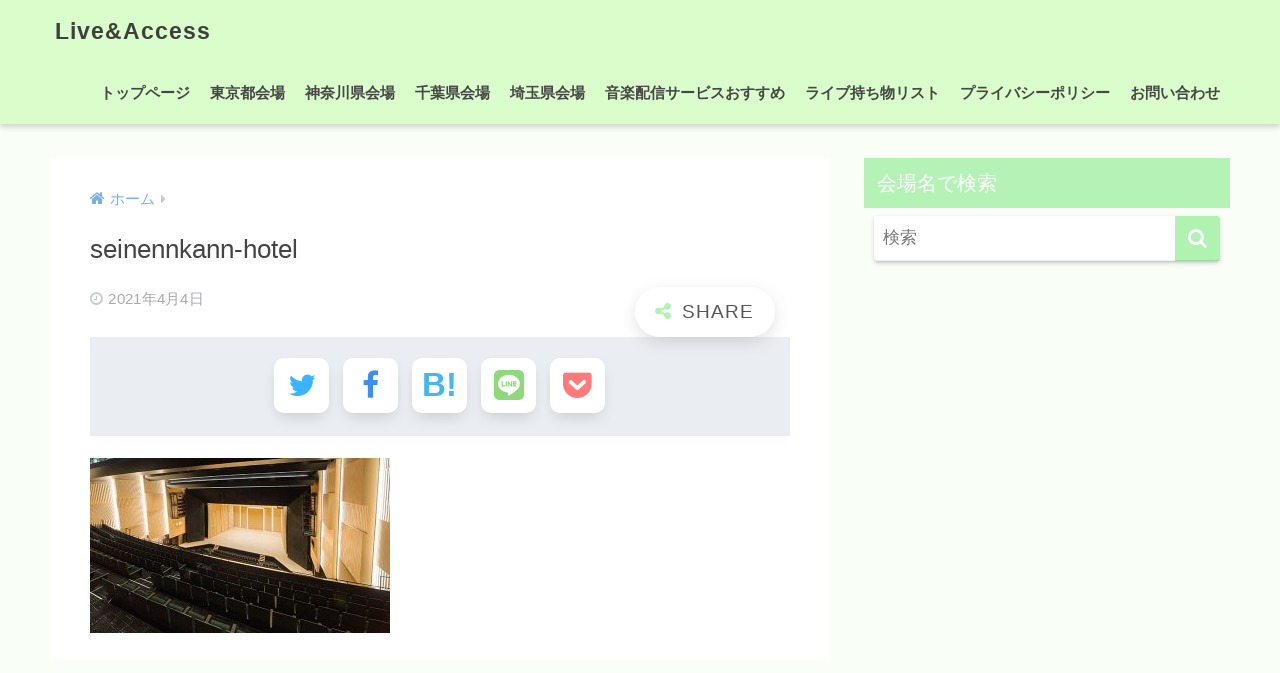

--- FILE ---
content_type: text/html; charset=UTF-8
request_url: https://senncom.jp/tokyo/seinenkan-hall/attachment/seinennkann-hotel/
body_size: 6397
content:
<!doctype html><html dir="ltr" lang="ja"><head><meta charset="utf-8"><meta http-equiv="X-UA-Compatible" content="IE=edge"><meta name="HandheldFriendly" content="True"><meta name="MobileOptimized" content="320"><meta name="viewport" content="width=device-width, initial-scale=1, viewport-fit=cover"/><meta name="msapplication-TileColor" content="#b0f2b0"><meta name="theme-color" content="#b0f2b0"><link rel="pingback" href="https://senncom.jp/xmlrpc.php"><link media="all" href="https://senncom.jp/wp-content/cache/autoptimize/css/autoptimize_5661f5dabc02205c853d0e8256e29fe1.css" rel="stylesheet"><title>seinennkann-hotel | Live&amp;Access</title><meta name="robots" content="max-snippet:-1, max-image-preview:large, max-video-preview:-1" /><meta name="author" content="soki"/><meta name="google-site-verification" content="DI5UJe04Xm9Fd3Uen381WUs8fU6YkiuKd-tOenYSxiw" /><meta name="msvalidate.01" content="C9BB849D4B02802B97646C6980E2626C" /><link rel="canonical" href="https://senncom.jp/tokyo/seinenkan-hall/attachment/seinennkann-hotel/" /><meta name="generator" content="All in One SEO (AIOSEO) 4.9.3" /><meta name="twitter:card" content="summary_large_image" /><meta name="twitter:title" content="seinennkann-hotel | Live&amp;Access" /><meta name="twitter:image" content="https://senncom.jp/wp-content/uploads/2020/09/livesns.png" /> <script type="application/ld+json" class="aioseo-schema">{"@context":"https:\/\/schema.org","@graph":[{"@type":"BreadcrumbList","@id":"https:\/\/senncom.jp\/tokyo\/seinenkan-hall\/attachment\/seinennkann-hotel\/#breadcrumblist","itemListElement":[{"@type":"ListItem","@id":"https:\/\/senncom.jp#listItem","position":1,"name":"\u30db\u30fc\u30e0","item":"https:\/\/senncom.jp","nextItem":{"@type":"ListItem","@id":"https:\/\/senncom.jp\/tokyo\/seinenkan-hall\/attachment\/seinennkann-hotel\/#listItem","name":"seinennkann-hotel"}},{"@type":"ListItem","@id":"https:\/\/senncom.jp\/tokyo\/seinenkan-hall\/attachment\/seinennkann-hotel\/#listItem","position":2,"name":"seinennkann-hotel","previousItem":{"@type":"ListItem","@id":"https:\/\/senncom.jp#listItem","name":"\u30db\u30fc\u30e0"}}]},{"@type":"ItemPage","@id":"https:\/\/senncom.jp\/tokyo\/seinenkan-hall\/attachment\/seinennkann-hotel\/#itempage","url":"https:\/\/senncom.jp\/tokyo\/seinenkan-hall\/attachment\/seinennkann-hotel\/","name":"seinennkann-hotel | Live&Access","inLanguage":"ja","isPartOf":{"@id":"https:\/\/senncom.jp\/#website"},"breadcrumb":{"@id":"https:\/\/senncom.jp\/tokyo\/seinenkan-hall\/attachment\/seinennkann-hotel\/#breadcrumblist"},"author":{"@id":"https:\/\/senncom.jp\/author\/tanaka-soki\/#author"},"creator":{"@id":"https:\/\/senncom.jp\/author\/tanaka-soki\/#author"},"datePublished":"2021-04-04T01:07:57+09:00","dateModified":"2021-04-04T01:07:57+09:00"},{"@type":"Organization","@id":"https:\/\/senncom.jp\/#organization","name":"Live&Access","description":"\u30e9\u30a4\u30d6\u30fb\u30b3\u30f3\u30b5\u30fc\u30c8\u4f1a\u5834\u3078\u306e\u30a2\u30af\u30bb\u30b9\u3092\u753b\u50cf\u4ed8\u304d\u3067\u3054\u6848\u5185\uff01","url":"https:\/\/senncom.jp\/","logo":{"@type":"ImageObject","url":"https:\/\/senncom.jp\/wp-content\/uploads\/2020\/03\/icon.png","@id":"https:\/\/senncom.jp\/tokyo\/seinenkan-hall\/attachment\/seinennkann-hotel\/#organizationLogo","width":202,"height":200},"image":{"@id":"https:\/\/senncom.jp\/tokyo\/seinenkan-hall\/attachment\/seinennkann-hotel\/#organizationLogo"}},{"@type":"Person","@id":"https:\/\/senncom.jp\/author\/tanaka-soki\/#author","url":"https:\/\/senncom.jp\/author\/tanaka-soki\/","name":"soki","image":{"@type":"ImageObject","@id":"https:\/\/senncom.jp\/tokyo\/seinenkan-hall\/attachment\/seinennkann-hotel\/#authorImage","url":"https:\/\/secure.gravatar.com\/avatar\/9e0c07aaa7b18b5f4d032588a096cea6?s=96&d=blank&r=g","width":96,"height":96,"caption":"soki"}},{"@type":"WebSite","@id":"https:\/\/senncom.jp\/#website","url":"https:\/\/senncom.jp\/","name":"Live-Access","alternateName":"LiveAccess","description":"\u30e9\u30a4\u30d6\u30fb\u30b3\u30f3\u30b5\u30fc\u30c8\u4f1a\u5834\u3078\u306e\u30a2\u30af\u30bb\u30b9\u3092\u753b\u50cf\u4ed8\u304d\u3067\u3054\u6848\u5185\uff01","inLanguage":"ja","publisher":{"@id":"https:\/\/senncom.jp\/#organization"}}]}</script> <link rel='dns-prefetch' href='//www.googletagmanager.com' /><link rel='dns-prefetch' href='//maxcdn.bootstrapcdn.com' /><link rel='dns-prefetch' href='//pagead2.googlesyndication.com' /><link rel="alternate" type="application/rss+xml" title="Live&amp;Access &raquo; フィード" href="https://senncom.jp/feed/" /><link rel="alternate" type="application/rss+xml" title="Live&amp;Access &raquo; コメントフィード" href="https://senncom.jp/comments/feed/" /><link rel='stylesheet' id='sng-fontawesome-css' href='https://maxcdn.bootstrapcdn.com/font-awesome/4.7.0/css/font-awesome.min.css' type='text/css' media='all' /><link rel='stylesheet' id='pz-linkcard-css-css' href='//senncom.jp/wp-content/uploads/pz-linkcard/style/style.min.css' type='text/css' media='all' /> <script type="text/javascript" src="https://senncom.jp/wp-includes/js/jquery/jquery.min.js?ver=3.7.1" id="jquery-core-js"></script> 
 <script type="text/javascript" src="https://www.googletagmanager.com/gtag/js?id=GT-WPFFPJP" id="google_gtagjs-js" async></script> <script type="text/javascript" id="google_gtagjs-js-after">window.dataLayer=window.dataLayer||[];function gtag(){dataLayer.push(arguments);}
gtag("set","linker",{"domains":["senncom.jp"]});gtag("js",new Date());gtag("set","developer_id.dZTNiMT",true);gtag("config","GT-WPFFPJP");</script> <link rel="https://api.w.org/" href="https://senncom.jp/wp-json/" /><link rel="alternate" type="application/json" href="https://senncom.jp/wp-json/wp/v2/media/2297" /><link rel="EditURI" type="application/rsd+xml" title="RSD" href="https://senncom.jp/xmlrpc.php?rsd" /><link rel='shortlink' href='https://senncom.jp/?p=2297' /><link rel="alternate" type="application/json+oembed" href="https://senncom.jp/wp-json/oembed/1.0/embed?url=https%3A%2F%2Fsenncom.jp%2Ftokyo%2Fseinenkan-hall%2Fattachment%2Fseinennkann-hotel%2F" /><link rel="alternate" type="text/xml+oembed" href="https://senncom.jp/wp-json/oembed/1.0/embed?url=https%3A%2F%2Fsenncom.jp%2Ftokyo%2Fseinenkan-hall%2Fattachment%2Fseinennkann-hotel%2F&#038;format=xml" /><link rel="preconnect" href="https://fonts.googleapis.com"><link rel="preconnect" href="https://fonts.gstatic.com"><meta name="generator" content="Site Kit by Google 1.171.0" /> <script>document.documentElement.className=document.documentElement.className.replace('no-js','js');</script> <meta name="robots" content="noindex,nofollow" /><meta property="og:title" content="seinennkann-hotel" /><meta property="og:description" content="" /><meta property="og:type" content="article" /><meta property="og:url" content="https://senncom.jp/tokyo/seinenkan-hall/attachment/seinennkann-hotel/" /><meta property="og:image" content="https://senncom.jp/wp-content/uploads/2024/02/live-access-def.png" /><meta name="thumbnail" content="https://senncom.jp/wp-content/uploads/2024/02/live-access-def.png" /><meta property="og:site_name" content="Live&amp;Access" /><meta name="twitter:card" content="summary_large_image" /><link rel='stylesheet' id='sng-fontawesome-css'  href='https://maxcdn.bootstrapcdn.com/font-awesome/4.7.0/css/font-awesome.min.css' media='all' /><script async src="https://pagead2.googlesyndication.com/pagead/js/adsbygoogle.js?client=ca-pub-2649007321412631"
     crossorigin="anonymous"></script> <script async src="https://www.googletagmanager.com/gtag/js?id=G-0MTKRDKXVJ"></script> <script>window.dataLayer=window.dataLayer||[];function gtag(){dataLayer.push(arguments);}
gtag('js',new Date());gtag('config','G-0MTKRDKXVJ');</script> <meta name="google-adsense-platform-account" content="ca-host-pub-2644536267352236"><meta name="google-adsense-platform-domain" content="sitekit.withgoogle.com">  <script type="text/javascript" async="async" src="https://pagead2.googlesyndication.com/pagead/js/adsbygoogle.js?client=ca-pub-2649007321412631&amp;host=ca-host-pub-2644536267352236" crossorigin="anonymous"></script> <link rel="icon" href="https://senncom.jp/wp-content/uploads/2020/09/cropped-liveaccess-32x32.png" sizes="32x32" /><link rel="icon" href="https://senncom.jp/wp-content/uploads/2020/09/cropped-liveaccess-192x192.png" sizes="192x192" /><link rel="apple-touch-icon" href="https://senncom.jp/wp-content/uploads/2020/09/cropped-liveaccess-180x180.png" /><meta name="msapplication-TileImage" content="https://senncom.jp/wp-content/uploads/2020/09/cropped-liveaccess-270x270.png" /></head><body class="attachment attachment-template-default single single-attachment postid-2297 attachmentid-2297 attachment-jpeg custom-background fa4"><div id="container"><header class="header"><div id="inner-header" class="wrap cf"><div id="logo" class="header-logo h1 dfont"> <a href="https://senncom.jp" class="header-logo__link"> Live&amp;Access </a></div><div class="header-search"> <label class="header-search__open" for="header-search-input"><i class="fa fa-search" aria-hidden="true"></i></label> <input type="checkbox" class="header-search__input" id="header-search-input" onclick="document.querySelector('.header-search__modal .searchform__input').focus()"> <label class="header-search__close" for="header-search-input"></label><div class="header-search__modal"><form role="search" method="get" class="searchform" action="https://senncom.jp/"><div> <input type="search" class="searchform__input" name="s" value="" placeholder="検索" /> <button type="submit" class="searchform__submit" aria-label="検索"><i class="fa fa-search" aria-hidden="true"></i></button></div></form></div></div><nav class="desktop-nav clearfix"><ul id="menu-%e3%83%88%e3%83%83%e3%83%97%e3%83%9a%e3%83%bc%e3%82%b8" class="menu"><li id="menu-item-463" class="menu-item menu-item-type-custom menu-item-object-custom menu-item-home menu-item-463"><a href="https://senncom.jp/">トップページ</a></li><li id="menu-item-715" class="menu-item menu-item-type-taxonomy menu-item-object-category menu-item-715"><a href="https://senncom.jp/category/tokyo/">東京都会場</a></li><li id="menu-item-716" class="menu-item menu-item-type-taxonomy menu-item-object-category menu-item-716"><a href="https://senncom.jp/category/kanagawa/">神奈川県会場</a></li><li id="menu-item-778" class="menu-item menu-item-type-taxonomy menu-item-object-category menu-item-778"><a href="https://senncom.jp/category/chiba/">千葉県会場</a></li><li id="menu-item-779" class="menu-item menu-item-type-taxonomy menu-item-object-category menu-item-779"><a href="https://senncom.jp/category/saitama/">埼玉県会場</a></li><li id="menu-item-607" class="menu-item menu-item-type-post_type menu-item-object-page menu-item-607"><a href="https://senncom.jp/streaming/">音楽配信サービスおすすめ</a></li><li id="menu-item-499" class="menu-item menu-item-type-post_type menu-item-object-page menu-item-499"><a href="https://senncom.jp/checklist/">ライブ持ち物リスト</a></li><li id="menu-item-786" class="menu-item menu-item-type-post_type menu-item-object-page menu-item-privacy-policy menu-item-786"><a rel="privacy-policy" href="https://senncom.jp/privacy-policy/">プライバシーポリシー</a></li><li id="menu-item-467" class="menu-item menu-item-type-post_type menu-item-object-page menu-item-467"><a href="https://senncom.jp/inquiry/">お問い合わせ</a></li></ul></nav></div></header><div id="content"><div id="inner-content" class="wrap cf"><main id="main" class="m-all t-2of3 d-5of7 cf"><article id="entry" class="cf post-2297 attachment type-attachment status-inherit"><header class="article-header entry-header"><nav id="breadcrumb" class="breadcrumb"><ul itemscope itemtype="http://schema.org/BreadcrumbList"><li itemprop="itemListElement" itemscope itemtype="http://schema.org/ListItem"><a href="https://senncom.jp" itemprop="item"><span itemprop="name">ホーム</span></a><meta itemprop="position" content="1" /></li></ul></nav><h1 class="entry-title single-title">seinennkann-hotel</h1><div class="entry-meta vcard"> <time class="pubdate entry-time" itemprop="datePublished" datetime="2021-04-04">2021年4月4日</time></div> <input type="checkbox" id="fab"> <label class="fab-btn extended-fab main-c" for="fab"><i class="fa fa-share-alt" aria-hidden="true"></i></label> <label class="fab__close-cover" for="fab"></label><div id="fab__contents"><div class="fab__contents-main dfont"> <label class="close" for="fab"><span></span></label><p class="fab__contents_title">SHARE</p><div class="sns-btn sns-dif"><ul><li class="tw sns-btn__item"> <a href="https://twitter.com/share?url=https%3A%2F%2Fsenncom.jp%2Ftokyo%2Fseinenkan-hall%2Fattachment%2Fseinennkann-hotel%2F&text=seinennkann-hotel%EF%BD%9CLive%26amp%3BAccess&via=Live-Access" target="_blank" rel="nofollow noopener noreferrer" aria-label="Twitterでシェアする"> <i class="fa fa-twitter" aria-hidden="true"></i> <span class="share_txt">ツイート</span> </a></li><li class="fb sns-btn__item"> <a href="https://www.facebook.com/share.php?u=https%3A%2F%2Fsenncom.jp%2Ftokyo%2Fseinenkan-hall%2Fattachment%2Fseinennkann-hotel%2F" target="_blank" rel="nofollow noopener noreferrer" aria-label="Facebookでシェアする"> <i class="fa fa-facebook" aria-hidden="true"></i> <span class="share_txt">シェア</span> </a></li><li class="hatebu sns-btn__item"> <a href="http://b.hatena.ne.jp/add?mode=confirm&url=https%3A%2F%2Fsenncom.jp%2Ftokyo%2Fseinenkan-hall%2Fattachment%2Fseinennkann-hotel%2F&title=seinennkann-hotel%EF%BD%9CLive%26amp%3BAccess" target="_blank" rel="nofollow noopener noreferrer" aria-label="はてブでブックマークする"> <i class="fa fa-hatebu" aria-hidden="true"></i> <span class="share_txt">はてブ</span> </a></li><li class="line sns-btn__item"> <a href="https://social-plugins.line.me/lineit/share?url=https%3A%2F%2Fsenncom.jp%2Ftokyo%2Fseinenkan-hall%2Fattachment%2Fseinennkann-hotel%2F&text=seinennkann-hotel%EF%BD%9CLive%26amp%3BAccess" target="_blank" rel="nofollow noopener noreferrer" aria-label="LINEでシェアする"> <noscript><img src="https://senncom.jp/wp-content/themes/sango-theme/library/images/line.svg"></noscript><img class="lazyload" src='data:image/svg+xml,%3Csvg%20xmlns=%22http://www.w3.org/2000/svg%22%20viewBox=%220%200%20210%20140%22%3E%3C/svg%3E' data-src="https://senncom.jp/wp-content/themes/sango-theme/library/images/line.svg"> <span class="share_txt share_txt_line dfont">LINE</span> </a></li><li class="pkt sns-btn__item"> <a href="http://getpocket.com/edit?url=https%3A%2F%2Fsenncom.jp%2Ftokyo%2Fseinenkan-hall%2Fattachment%2Fseinennkann-hotel%2F&title=seinennkann-hotel%EF%BD%9CLive%26amp%3BAccess" target="_blank" rel="nofollow noopener noreferrer" aria-label="Pocketに保存する"> <i class="fa fa-get-pocket" aria-hidden="true"></i> <span class="share_txt">Pocket</span> </a></li></ul></div></div></div><div class="sns-btn sns-dif"><ul><li class="tw sns-btn__item"> <a href="https://twitter.com/share?url=https%3A%2F%2Fsenncom.jp%2Ftokyo%2Fseinenkan-hall%2Fattachment%2Fseinennkann-hotel%2F&text=seinennkann-hotel%EF%BD%9CLive%26amp%3BAccess&via=Live-Access" target="_blank" rel="nofollow noopener noreferrer" aria-label="Twitterでシェアする"> <i class="fa fa-twitter" aria-hidden="true"></i> <span class="share_txt">ツイート</span> </a></li><li class="fb sns-btn__item"> <a href="https://www.facebook.com/share.php?u=https%3A%2F%2Fsenncom.jp%2Ftokyo%2Fseinenkan-hall%2Fattachment%2Fseinennkann-hotel%2F" target="_blank" rel="nofollow noopener noreferrer" aria-label="Facebookでシェアする"> <i class="fa fa-facebook" aria-hidden="true"></i> <span class="share_txt">シェア</span> </a></li><li class="hatebu sns-btn__item"> <a href="http://b.hatena.ne.jp/add?mode=confirm&url=https%3A%2F%2Fsenncom.jp%2Ftokyo%2Fseinenkan-hall%2Fattachment%2Fseinennkann-hotel%2F&title=seinennkann-hotel%EF%BD%9CLive%26amp%3BAccess" target="_blank" rel="nofollow noopener noreferrer" aria-label="はてブでブックマークする"> <i class="fa fa-hatebu" aria-hidden="true"></i> <span class="share_txt">はてブ</span> </a></li><li class="line sns-btn__item"> <a href="https://social-plugins.line.me/lineit/share?url=https%3A%2F%2Fsenncom.jp%2Ftokyo%2Fseinenkan-hall%2Fattachment%2Fseinennkann-hotel%2F&text=seinennkann-hotel%EF%BD%9CLive%26amp%3BAccess" target="_blank" rel="nofollow noopener noreferrer" aria-label="LINEでシェアする"> <noscript><img src="https://senncom.jp/wp-content/themes/sango-theme/library/images/line.svg"></noscript><img class="lazyload" src='data:image/svg+xml,%3Csvg%20xmlns=%22http://www.w3.org/2000/svg%22%20viewBox=%220%200%20210%20140%22%3E%3C/svg%3E' data-src="https://senncom.jp/wp-content/themes/sango-theme/library/images/line.svg"> <span class="share_txt share_txt_line dfont">LINE</span> </a></li><li class="pkt sns-btn__item"> <a href="http://getpocket.com/edit?url=https%3A%2F%2Fsenncom.jp%2Ftokyo%2Fseinenkan-hall%2Fattachment%2Fseinennkann-hotel%2F&title=seinennkann-hotel%EF%BD%9CLive%26amp%3BAccess" target="_blank" rel="nofollow noopener noreferrer" aria-label="Pocketに保存する"> <i class="fa fa-get-pocket" aria-hidden="true"></i> <span class="share_txt">Pocket</span> </a></li></ul></div></header><section class="entry-content cf"><p class="attachment"><a href='https://senncom.jp/wp-content/uploads/2021/04/seinennkann-hotel.jpg'><img width="300" height="175" data-src="https://senncom.jp/wp-content/uploads/2021/04/seinennkann-hotel-300x175.jpg" class="lazy attachment-medium size-medium" alt="" /><noscript><img decoding="async" width="300" height="175" src="https://senncom.jp/wp-content/uploads/2021/04/seinennkann-hotel-300x175.jpg" class="attachment-medium size-medium" alt="" /></noscript></a></p></section><div id="entry-footer-wrapper"></div><div id="comments"></div><script type="application/ld+json">{"@context":"http://schema.org","@type":"Article","mainEntityOfPage":"https://senncom.jp/tokyo/seinenkan-hall/attachment/seinennkann-hotel/","headline":"seinennkann-hotel","image":{"@type":"ImageObject","url":"https://senncom.jp/wp-content/uploads/2021/04/seinennkann-hotel.jpg","width":600,"height":350},"datePublished":"2021-04-04T01:07:57+0900","dateModified":"2021-04-04T01:07:57+0900","author":{"@type":"Person","name":"soki","url":""},"publisher":{"@type":"Organization","name":"","logo":{"@type":"ImageObject","url":""}},"description":""}</script> </article></main><div id="sidebar1" class="sidebar m-all t-1of3 d-2of7 last-col cf" role="complementary"><aside class="insidesp"><div id="notfix" class="normal-sidebar"><div id="search-2" class="widget widget_search"><h4 class="widgettitle dfont has-fa-before">会場名で検索</h4><form role="search" method="get" class="searchform" action="https://senncom.jp/"><div> <input type="search" class="searchform__input" name="s" value="" placeholder="検索" /> <button type="submit" class="searchform__submit" aria-label="検索"><i class="fa fa-search" aria-hidden="true"></i></button></div></form></div></div></aside></div></div></div><footer class="footer"><div id="footer-menu"><div> <a class="footer-menu__btn dfont" href="https://senncom.jp/"><i class="fa fa-home" aria-hidden="true"></i> HOME</a></div><nav><div class="footer-links cf"><ul id="menu-%e9%96%a2%e9%80%a3%e3%82%b5%e3%82%a4%e3%83%88" class="nav footer-nav cf"><li id="menu-item-2776" class="menu-item menu-item-type-custom menu-item-object-custom menu-item-2776"><a target="_blank" rel="noopener" href="https://denwacho.net/">関連サイト | 電話帳ネット</a></li></ul></div> <a class="privacy-policy-link" href="https://senncom.jp/privacy-policy/" rel="privacy-policy">プライバシーポリシー</a></nav><p class="copyright dfont"> &copy; 2026            Live&amp;Access            All rights reserved.</p></div></footer></div> <noscript><style>.lazyload{display:none}</style></noscript><script data-noptimize="1">window.lazySizesConfig=window.lazySizesConfig||{};window.lazySizesConfig.loadMode=1;</script><script async data-noptimize="1" src='https://senncom.jp/wp-content/plugins/autoptimize/classes/external/js/lazysizes.min.js?ao_version=3.1.11'></script><script type="text/javascript" src="https://senncom.jp/wp-includes/js/dist/vendor/wp-polyfill-inert.min.js?ver=3.1.2" id="wp-polyfill-inert-js"></script> <script type="text/javascript" src="https://senncom.jp/wp-includes/js/dist/vendor/regenerator-runtime.min.js?ver=0.14.0" id="regenerator-runtime-js"></script> <script type="text/javascript" src="https://senncom.jp/wp-includes/js/dist/vendor/wp-polyfill.min.js?ver=3.15.0" id="wp-polyfill-js"></script> <script type="text/javascript" src="https://senncom.jp/wp-includes/js/dist/hooks.min.js?ver=c6aec9a8d4e5a5d543a1" id="wp-hooks-js"></script> <script type="text/javascript" src="https://senncom.jp/wp-includes/js/dist/i18n.min.js?ver=7701b0c3857f914212ef" id="wp-i18n-js"></script> <script type="text/javascript" id="wp-i18n-js-after">wp.i18n.setLocaleData({'text direction\u0004ltr':['ltr']});</script> <script type="text/javascript" id="contact-form-7-js-extra">var wpcf7={"api":{"root":"https:\/\/senncom.jp\/wp-json\/","namespace":"contact-form-7\/v1"}};</script> <script type="text/javascript" id="contact-form-7-js-translations">(function(domain,translations){var localeData=translations.locale_data[domain]||translations.locale_data.messages;localeData[""].domain=domain;wp.i18n.setLocaleData(localeData,domain);})("contact-form-7",{"translation-revision-date":"2024-07-17 08:16:16+0000","generator":"GlotPress\/4.0.1","domain":"messages","locale_data":{"messages":{"":{"domain":"messages","plural-forms":"nplurals=1; plural=0;","lang":"ja_JP"},"This contact form is placed in the wrong place.":["\u3053\u306e\u30b3\u30f3\u30bf\u30af\u30c8\u30d5\u30a9\u30fc\u30e0\u306f\u9593\u9055\u3063\u305f\u4f4d\u7f6e\u306b\u7f6e\u304b\u308c\u3066\u3044\u307e\u3059\u3002"],"Error:":["\u30a8\u30e9\u30fc:"]}},"comment":{"reference":"includes\/js\/index.js"}});</script> <script type="text/javascript" id="toc-front-js-extra">var tocplus={"visibility_show":"\u8868\u793a","visibility_hide":"\u975e\u8868\u793a","width":"Auto"};</script> <script type="text/javascript" id="smush-lazy-load-js-before">var smushLazyLoadOptions={"autoResizingEnabled":false,"autoResizeOptions":{"precision":5,"skipAutoWidth":true}};</script> <script src="https://cdn.jsdelivr.net/npm/vanilla-lazyload@12.4.0/dist/lazyload.min.js"></script> <script>var lazyLoadInstance=new LazyLoad({elements_selector:".entry-content img",threshold:400});</script><script>jQuery(document).ready(function(){jQuery(window).scroll(function(){if(jQuery(this).scrollTop()>700){jQuery('.totop').fadeIn(300)}else{jQuery('.totop').fadeOut(300)}});jQuery('.totop').click(function(event){event.preventDefault();jQuery('html, body').animate({scrollTop:0},300)})});</script><script>jQuery(function(){function fetchEntryFooter(){jQuery.ajax({url:'https://senncom.jp/wp-admin/admin-ajax.php',dataType:'html',data:{'action':'fetch_entry_footer_content','id':2297},success:function(data){jQuery('#entry-footer-wrapper').html(data)}})}setTimeout(function(){fetchEntryFooter()},1500)});</script> <a href="#" class="totop" rel="nofollow" aria-label="トップに戻る"><i class="fa fa-chevron-up" aria-hidden="true"></i></a> <script defer src="https://senncom.jp/wp-content/cache/autoptimize/js/autoptimize_f9d1adaee5a0603f88d3c5f603cf88f4.js"></script></body></html>

--- FILE ---
content_type: text/html; charset=utf-8
request_url: https://www.google.com/recaptcha/api2/aframe
body_size: 249
content:
<!DOCTYPE HTML><html><head><meta http-equiv="content-type" content="text/html; charset=UTF-8"></head><body><script nonce="7mmUtp0vwwCXHRo2IM8kFw">/** Anti-fraud and anti-abuse applications only. See google.com/recaptcha */ try{var clients={'sodar':'https://pagead2.googlesyndication.com/pagead/sodar?'};window.addEventListener("message",function(a){try{if(a.source===window.parent){var b=JSON.parse(a.data);var c=clients[b['id']];if(c){var d=document.createElement('img');d.src=c+b['params']+'&rc='+(localStorage.getItem("rc::a")?sessionStorage.getItem("rc::b"):"");window.document.body.appendChild(d);sessionStorage.setItem("rc::e",parseInt(sessionStorage.getItem("rc::e")||0)+1);localStorage.setItem("rc::h",'1769549691599');}}}catch(b){}});window.parent.postMessage("_grecaptcha_ready", "*");}catch(b){}</script></body></html>